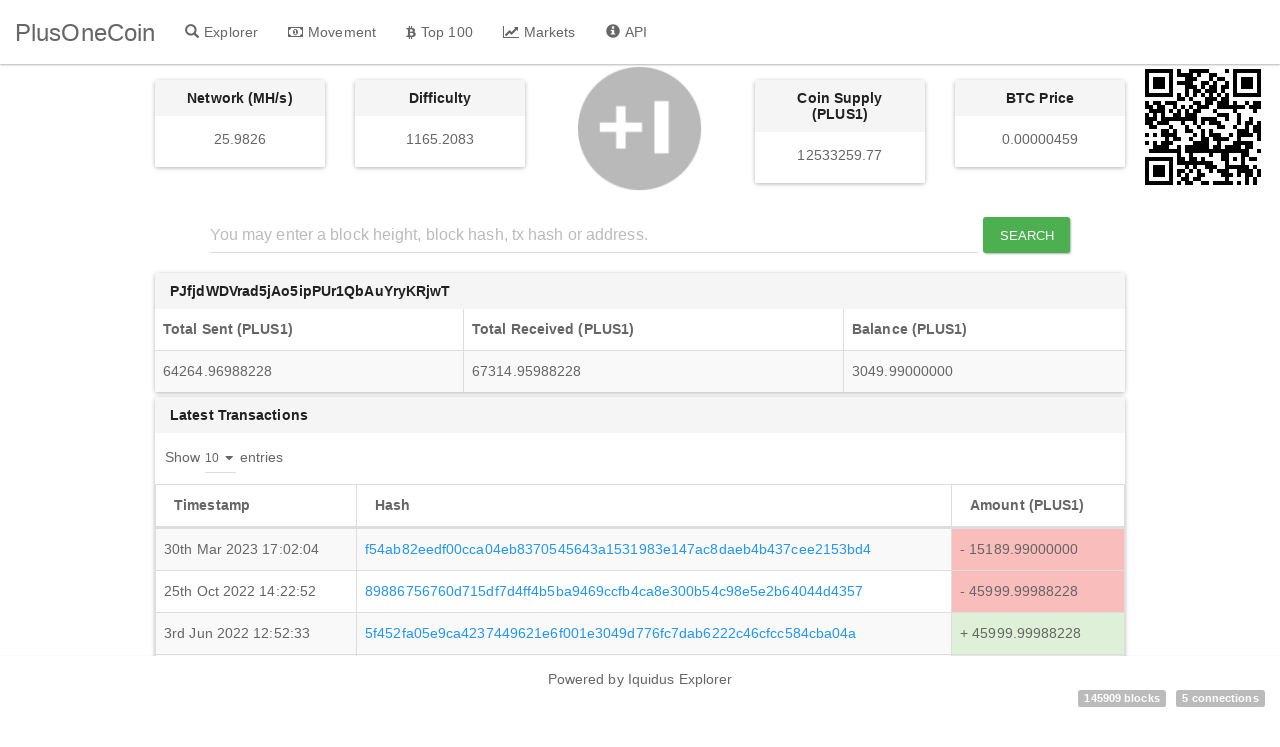

--- FILE ---
content_type: text/html; charset=utf-8
request_url: https://blockchain.plusonecoin.org/address/PJfjdWDVrad5jAo5ipPUr1QbAuYryKRjwT
body_size: 3058
content:
<!DOCTYPE html><html><head><title>PlusOneCoin</title><link rel="stylesheet" href="/themes/Paper/bootstrap.min.css"><link rel="stylesheet" href="/vendor/jqplot/jquery.jqplot.css"><link rel="stylesheet" href="//cdn.datatables.net/plug-ins/725b2a2115b/integration/bootstrap/3/dataTables.bootstrap.css"><link rel="stylesheet" href="//maxcdn.bootstrapcdn.com/font-awesome/4.3.0/css/font-awesome.min.css"><link rel="stylesheet" href="/stylesheets/style.css"><script src="https://ajax.googleapis.com/ajax/libs/jquery/1.11.0/jquery.min.js"></script><script src="//netdna.bootstrapcdn.com/bootstrap/3.1.1/js/bootstrap.min.js"></script><script src="/vendor/jqplot/jquery.jqplot.min.js"></script><script src="/vendor/jqplot/plugins/jqplot.dateAxisRenderer.min.js"></script><script src="/vendor/jqplot/plugins/jqplot.ohlcRenderer.min.js"></script><script src="/vendor/jqplot/plugins/jqplot.highlighter.min.js"></script><script src="/vendor/jqplot/plugins/jqplot.pieRenderer.min.js"></script><script src="/vendor/jqplot/plugins/jqplot.barRenderer.min.js"></script><script src="/vendor/jqplot/plugins/jqplot.categoryAxisRenderer.min.js"></script><script src="https://cdnjs.cloudflare.com/ajax/libs/moment.js/2.9.0/moment.min.js"></script><script src="//cdn.datatables.net/1.10.2/js/jquery.dataTables.min.js"> </script><script src="//cdn.datatables.net/responsive/1.0.1/js/dataTables.responsive.js"></script><script src="//cdn.datatables.net/plug-ins/725b2a2115b/integration/bootstrap/3/dataTables.bootstrap.js"></script><script src="/javascripts/chart.js"></script><script src="https://www.googletagmanager.com/gtag/js?id=UA-110153021-2"></script><script src="/javascripts/analytics.js"></script><script>$(document).ready(function(){
  $('#address').addClass('active');
  function update_stats(){   
    $.ajax({url: '/ext/summary', success: function(json){
      $("#supply").text(json.data[0].supply.toFixed(2));
      $("#difficulty").text(json.data[0].difficulty.toFixed(4));
      $("#difficultyHybrid").text(json.data[0].difficultyHybrid);
      $("#hashrate").text(json.data[0].hashrate);
      $("#lastPrice").text(json.data[0].lastPrice.toFixed(8));
      $("#lblConnections").text(json.data[0].connections + ' connections');
      $("#lblBlockcount").text(json.data[0].blockcount + ' blocks');
      $("#lblX1").text(' ');
    }});
  }
  $('.block-last-next').tooltip({
    animation: true,
    delay: { hide: 500 },   
  });
  $('.history-table').dataTable( {        
    searching: false,
    ordering: false,
    responsive: true
  });
  $('.iquidus').css('color',$('.table').css('color'));
  $(window).resize(function () { 
    $($.fn.dataTable.tables( true ) ).DataTable().columns.adjust();
  });
  setInterval( function() {
    update_stats();
  }, 60000);
  update_stats();
});</script></head><body><div role="navigation" class="nav navbar navbar-default navbar-fixed-top"><div class="container-fluid"><div class="navbar-header"><button type="button" data-toggle="collapse" data-target="#navbar-collapse" class="navbar-toggle"><span class="sr-only">Toggle navigation</span><span class="icon-bar"></span><span class="icon-bar"></span><span class="icon-bar"></span></button><a href="/" class="navbar-brand">PlusOneCoin</a></div><div id="navbar-collapse" class="collapse navbar-collapse"><ul class="nav navbar-nav"><li id="home"><a href="/" class="navbar-link"><span class="glyphicon glyphicon-search"></span><span class="menu-text">Explorer</span></a></li><li id="movement"><a href="/movement" class="navbar-link loading"><span class="fa fa-money"></span><span class="menu-text">Movement</span></a></li><li id="richlist"><a href="/richlist" class="navbar-link"><span class="fa fa-btc"></span><span class="menu-text">Top 100</span></a></li><li id="markets"><a href="/markets/tradesatoshi" class="navbar-link loading"><span class="fa fa-line-chart"></span><span class="menu-text">Markets</span></a></li><li id="info"><a href="/info" class="navbar-link"><span class="glyphicon glyphicon-info-sign"></span><span class="menu-text">API</span></a></li></ul></div></div></div><div class="col-md-12"><div class="row text-center"><div class="col-md-2 col-md-offset-1"><div class="panel panel-default hidden-sm hidden-xs"><div class="panel-heading"><strong>Network (MH/s)</strong></div><div class="panel-body"><label id="hashrate">- </label></div></div></div><div class="col-md-2"><div class="panel panel-default hidden-sm hidden-xs"><div class="panel-heading"><strong>Difficulty</strong></div><div class="panel-body"><label id="difficulty">-</label></div></div></div><div class="col-md-2 col-sm-12"><img src="/images/logo.png" style="margin-top:-15px;height:128px;"></div><div class="col-md-2"><div class="panel panel-default hidden-sm hidden-xs"><div class="panel-heading"><strong>Coin Supply (PLUS1)</strong></div><div class="panel-body"><label id="supply">-  </label></div></div></div><div class="col-md-2"><div class="panel panel-default hidden-sm hidden-xs"><div class="panel-heading"><strong>BTC Price</strong></div><div class="panel-body"><label id="lastPrice">- </label></div></div></div></div><div style="margin-top:10px;margin-bottom:20px;" class="row text-center"><form method="post" action="/search" class="form-inline">     <div id="index-search" class="form-group"><input type="text" name="search" placeholder="You may enter a block height, block hash, tx hash or address." style="min-width:80%;margin-right:5px;" class="form-control"><button type="submit" class="btn btn-success">Search</button></div></form></div></div><img src="/qr/PJfjdWDVrad5jAo5ipPUr1QbAuYryKRjwT" class="qrcode pull-right hidden-xs"><div class="col-xs-12 col-md-10 col-md-offset-1"><div class="panel panel-default panel-address-summary"><div style="position:relative;" class="panel-heading">       <strong>PJfjdWDVrad5jAo5ipPUr1QbAuYryKRjwT</strong></div><table class="table table-bordered table-striped summary-table"><thead><tr><th>Total Sent (PLUS1)</th><th>Total Received (PLUS1)</th><th>Balance (PLUS1)</th></tr></thead><tbody>            <tr><td>64264.96988228</td><td>67314.95988228</td><td>3049.99000000</td></tr></tbody></table></div><div class="panel panel-default hidden-xs"><div class="panel-heading"><strong>Latest Transactions</strong></div><table class="table table-bordered table-striped history-table"><thead><tr><th class="hidden-xs">Timestamp</th><th class="hidden-xs">Hash</th><th>Amount (PLUS1)</th></tr></thead><tbody><tr><td class="hidden-xs">30th Mar 2023 17:02:04 </td><td class="hidden-xs"><a href="/tx/f54ab82eedf00cca04eb8370545643a1531983e147ac8daeb4b437cee2153bd4">f54ab82eedf00cca04eb8370545643a1531983e147ac8daeb4b437cee2153bd4</a></td><td class="danger">- 15189.99000000</td></tr><tr><td class="hidden-xs">25th Oct 2022 14:22:52 </td><td class="hidden-xs"><a href="/tx/89886756760d715df7d4ff4b5ba9469ccfb4ca8e300b54c98e5e2b64044d4357">89886756760d715df7d4ff4b5ba9469ccfb4ca8e300b54c98e5e2b64044d4357</a></td><td class="danger">- 45999.99988228</td></tr><tr><td class="hidden-xs">3rd Jun 2022 12:52:33 </td><td class="hidden-xs"><a href="/tx/5f452fa05e9ca4237449621e6f001e3049d776fc7dab6222c46cfcc584cba04a">5f452fa05e9ca4237449621e6f001e3049d776fc7dab6222c46cfcc584cba04a</a></td><td class="success">+ 45999.99988228</td></tr><tr><td class="hidden-xs">26th Mar 2022 04:26:06 </td><td class="hidden-xs"><a href="/tx/c1e77d7c3488e5fc1591920fa3c67c044ed26dfc6b0ed108cb8290d334116c03">c1e77d7c3488e5fc1591920fa3c67c044ed26dfc6b0ed108cb8290d334116c03</a></td><td class="success">+ 3049.99000000</td></tr><tr><td class="hidden-xs">22nd Mar 2022 14:30:17 </td><td class="hidden-xs"><a href="/tx/5a1b69f7d858202ead709ec36e53976f52933dc95eb669928850cbdaf2f68e22">5a1b69f7d858202ead709ec36e53976f52933dc95eb669928850cbdaf2f68e22</a></td><td class="danger">- 2599.99000000</td></tr><tr><td class="hidden-xs">7th Feb 2022 13:39:27 </td><td class="hidden-xs"><a href="/tx/95a9c6f709ec26961317c4afd278fe431ca90152fe569daed0fc93ab43b33ed6">95a9c6f709ec26961317c4afd278fe431ca90152fe569daed0fc93ab43b33ed6</a></td><td class="danger">- 474.99000000</td></tr><tr><td class="hidden-xs">13th Jan 2022 05:27:41 </td><td class="hidden-xs"><a href="/tx/eaef548b6e34b76b0a82730cb21c042a64c7a15b9ad47a4523e8a1aca3fa6acd">eaef548b6e34b76b0a82730cb21c042a64c7a15b9ad47a4523e8a1aca3fa6acd</a></td><td class="success">+ 15189.99000000</td></tr><tr><td class="hidden-xs">13th Jan 2022 05:27:41 </td><td class="hidden-xs"><a href="/tx/dbe85036d6e081c138f45dfcca4b72f29db9ae503a734584c5064f1fe7fc4012">dbe85036d6e081c138f45dfcca4b72f29db9ae503a734584c5064f1fe7fc4012</a></td><td class="success">+ 474.99000000</td></tr><tr><td class="hidden-xs">12th Jan 2022 23:36:18 </td><td class="hidden-xs"><a href="/tx/22122fd5d91ed054987ebab56a234750c6ede3ee7ca4128a437cc1f81979208e">22122fd5d91ed054987ebab56a234750c6ede3ee7ca4128a437cc1f81979208e</a></td><td class="success">+ 2599.99000000</td></tr></tbody></table></div><div class="panel panel-default hidden-lg hidden-md"><div class="panel-heading"><strong>Latest Transactions</strong></div><table class="table table-bordered table-striped"><thead><tr><th class="hidden-xs">Timestamp</th><th class="hidden-xs">Hash</th><th>Amount (PLUS1)</th></tr></thead><tbody><tr><td class="hidden-xs">30th Mar 2023 17:02:04 </td><td class="hidden-xs"><a href="/tx/f54ab82eedf00cca04eb8370545643a1531983e147ac8daeb4b437cee2153bd4">f54ab82eedf00cca04eb8370545643a1531983e147ac8daeb4b437cee2153bd4</a></td><td class="danger">- 15189.99000000</td></tr><tr><td class="hidden-xs">25th Oct 2022 14:22:52 </td><td class="hidden-xs"><a href="/tx/89886756760d715df7d4ff4b5ba9469ccfb4ca8e300b54c98e5e2b64044d4357">89886756760d715df7d4ff4b5ba9469ccfb4ca8e300b54c98e5e2b64044d4357</a></td><td class="danger">- 45999.99988228</td></tr><tr><td class="hidden-xs">3rd Jun 2022 12:52:33 </td><td class="hidden-xs"><a href="/tx/5f452fa05e9ca4237449621e6f001e3049d776fc7dab6222c46cfcc584cba04a">5f452fa05e9ca4237449621e6f001e3049d776fc7dab6222c46cfcc584cba04a</a></td><td class="success">+ 45999.99988228</td></tr><tr><td class="hidden-xs">26th Mar 2022 04:26:06 </td><td class="hidden-xs"><a href="/tx/c1e77d7c3488e5fc1591920fa3c67c044ed26dfc6b0ed108cb8290d334116c03">c1e77d7c3488e5fc1591920fa3c67c044ed26dfc6b0ed108cb8290d334116c03</a></td><td class="success">+ 3049.99000000</td></tr><tr><td class="hidden-xs">22nd Mar 2022 14:30:17 </td><td class="hidden-xs"><a href="/tx/5a1b69f7d858202ead709ec36e53976f52933dc95eb669928850cbdaf2f68e22">5a1b69f7d858202ead709ec36e53976f52933dc95eb669928850cbdaf2f68e22</a></td><td class="danger">- 2599.99000000</td></tr><tr><td class="hidden-xs">7th Feb 2022 13:39:27 </td><td class="hidden-xs"><a href="/tx/95a9c6f709ec26961317c4afd278fe431ca90152fe569daed0fc93ab43b33ed6">95a9c6f709ec26961317c4afd278fe431ca90152fe569daed0fc93ab43b33ed6</a></td><td class="danger">- 474.99000000</td></tr><tr><td class="hidden-xs">13th Jan 2022 05:27:41 </td><td class="hidden-xs"><a href="/tx/eaef548b6e34b76b0a82730cb21c042a64c7a15b9ad47a4523e8a1aca3fa6acd">eaef548b6e34b76b0a82730cb21c042a64c7a15b9ad47a4523e8a1aca3fa6acd</a></td><td class="success">+ 15189.99000000</td></tr><tr><td class="hidden-xs">13th Jan 2022 05:27:41 </td><td class="hidden-xs"><a href="/tx/dbe85036d6e081c138f45dfcca4b72f29db9ae503a734584c5064f1fe7fc4012">dbe85036d6e081c138f45dfcca4b72f29db9ae503a734584c5064f1fe7fc4012</a></td><td class="success">+ 474.99000000</td></tr><tr><td class="hidden-xs">12th Jan 2022 23:36:18 </td><td class="hidden-xs"><a href="/tx/22122fd5d91ed054987ebab56a234750c6ede3ee7ca4128a437cc1f81979208e">22122fd5d91ed054987ebab56a234750c6ede3ee7ca4128a437cc1f81979208e</a></td><td class="success">+ 2599.99000000</td></tr></tbody></table></div><div class="footer-padding"></div></div><div class="navbar navbar-default navbar-fixed-bottom hidden-xs"><div class="col-md-4"></div><div class="col-md-4"><ul class="nav"><li style="margin-left:80px;margin-right:80px;" class="text-center"><p style="margin-top:15px;"><a href="https://github.com/iquidus/explorer" target="_blank" class="navbar-link">Powered by Iquidus Explorer </a></p></li></ul></div><span class="connections"><label id="lblBlockcount" class="label label-default">-</label><label id="lblConnections" class="label label-default">-</label></span></div><script defer src="https://static.cloudflareinsights.com/beacon.min.js/vcd15cbe7772f49c399c6a5babf22c1241717689176015" integrity="sha512-ZpsOmlRQV6y907TI0dKBHq9Md29nnaEIPlkf84rnaERnq6zvWvPUqr2ft8M1aS28oN72PdrCzSjY4U6VaAw1EQ==" data-cf-beacon='{"version":"2024.11.0","token":"88204fdddb614c3fa169266a77bd41f0","r":1,"server_timing":{"name":{"cfCacheStatus":true,"cfEdge":true,"cfExtPri":true,"cfL4":true,"cfOrigin":true,"cfSpeedBrain":true},"location_startswith":null}}' crossorigin="anonymous"></script>
</body></html>